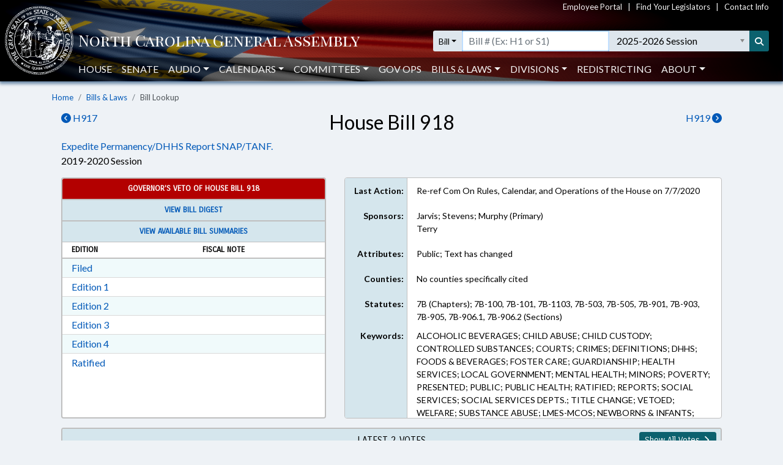

--- FILE ---
content_type: text/css
request_url: https://webservices.ncleg.gov/Content/chosen.min.css
body_size: 2536
content:
/*!
Chosen, a Select Box Enhancer for jQuery and Prototype
by Patrick Filler for Harvest, http://getharvest.com

Version 1.8.7
Full source at https://github.com/harvesthq/chosen
Copyright (c) 2011-2018 Harvest http://getharvest.com

MIT License, https://github.com/harvesthq/chosen/blob/master/LICENSE.md
This file is generated by `grunt build`, do not edit it by hand.
*/.chosen-container{position:relative;display:inline-block;vertical-align:middle;font-size:13px;-webkit-user-select:none;-moz-user-select:none;-ms-user-select:none;user-select:none}.chosen-container *{-webkit-box-sizing:border-box;box-sizing:border-box}.chosen-container .chosen-drop{position:absolute;top:100%;z-index:1010;width:100%;border:1px solid #aaa;border-top:0;background:#fff;-webkit-box-shadow:0 4px 5px rgba(0,0,0,.15);box-shadow:0 4px 5px rgba(0,0,0,.15);clip:rect(0,0,0,0);-webkit-clip-path:inset(100% 100%);clip-path:inset(100% 100%)}.chosen-container.chosen-with-drop .chosen-drop{clip:auto;-webkit-clip-path:none;clip-path:none}.chosen-container a{cursor:pointer}.chosen-container .chosen-single .group-name,.chosen-container .search-choice .group-name{margin-right:4px;overflow:hidden;white-space:nowrap;text-overflow:ellipsis;font-weight:400;color:#999}.chosen-container .chosen-single .group-name:after,.chosen-container .search-choice .group-name:after{content:":";padding-left:2px;vertical-align:top}.chosen-container-single .chosen-single{position:relative;display:block;overflow:hidden;padding:0 0 0 8px;height:25px;border:1px solid #aaa;border-radius:5px;background-color:#fff;background:-webkit-gradient(linear,left top,left bottom,color-stop(20%,#fff),color-stop(50%,#f6f6f6),color-stop(52%,#eee),to(#f4f4f4));background:linear-gradient(#fff 20%,#f6f6f6 50%,#eee 52%,#f4f4f4 100%);background-clip:padding-box;-webkit-box-shadow:0 0 3px #fff inset,0 1px 1px rgba(0,0,0,.1);box-shadow:0 0 3px #fff inset,0 1px 1px rgba(0,0,0,.1);color:#444;text-decoration:none;white-space:nowrap;line-height:24px}.chosen-container-single .chosen-default{color:#999}.chosen-container-single .chosen-single span{display:block;overflow:hidden;margin-right:26px;text-overflow:ellipsis;white-space:nowrap}.chosen-container-single .chosen-single-with-deselect span{margin-right:38px}.chosen-container-single .chosen-single abbr{position:absolute;top:6px;right:26px;display:block;width:12px;height:12px;background:url(chosen-sprite.png) -42px 1px no-repeat;font-size:1px}.chosen-container-single .chosen-single abbr:hover{background-position:-42px -10px}.chosen-container-single.chosen-disabled .chosen-single abbr:hover{background-position:-42px -10px}.chosen-container-single .chosen-single div{position:absolute;top:0;right:0;display:block;width:18px;height:100%}.chosen-container-single .chosen-single div b{display:block;width:100%;height:100%;background:url(chosen-sprite.png) no-repeat 0 2px}.chosen-container-single .chosen-search{position:relative;z-index:1010;margin:0;padding:3px 4px;white-space:nowrap}.chosen-container-single .chosen-search input[type=text]{margin:1px 0;padding:4px 20px 4px 5px;width:100%;height:auto;outline:0;border:1px solid #aaa;background:url(chosen-sprite.png) no-repeat 100% -20px;font-size:1em;font-family:sans-serif;line-height:normal;border-radius:0}.chosen-container-single .chosen-drop{margin-top:-1px;border-radius:0 0 4px 4px;background-clip:padding-box}.chosen-container-single.chosen-container-single-nosearch .chosen-search{position:absolute;clip:rect(0,0,0,0);-webkit-clip-path:inset(100% 100%);clip-path:inset(100% 100%)}.chosen-container .chosen-results{color:#444;position:relative;overflow-x:hidden;overflow-y:auto;margin:0 4px 4px 0;padding:0 0 0 4px;max-height:240px;-webkit-overflow-scrolling:touch}.chosen-container .chosen-results li{display:none;margin:0;padding:5px 6px;list-style:none;line-height:15px;word-wrap:break-word;-webkit-touch-callout:none}.chosen-container .chosen-results li.active-result{display:list-item;cursor:pointer}.chosen-container .chosen-results li.disabled-result{display:list-item;color:#ccc;cursor:default}.chosen-container .chosen-results li.highlighted{background-color:#3875d7;background-image:-webkit-gradient(linear,left top,left bottom,color-stop(20%,#3875d7),color-stop(90%,#2a62bc));background-image:linear-gradient(#3875d7 20%,#2a62bc 90%);color:#fff}.chosen-container .chosen-results li.no-results{color:#777;display:list-item;background:#f4f4f4}.chosen-container .chosen-results li.group-result{display:list-item;font-weight:700;cursor:default}.chosen-container .chosen-results li.group-option{padding-left:15px}.chosen-container .chosen-results li em{font-style:normal;text-decoration:underline}.chosen-container-multi .chosen-choices{position:relative;overflow:hidden;margin:0;padding:0 5px;width:100%;height:auto;border:1px solid #aaa;background-color:#fff;background-image:-webkit-gradient(linear,left top,left bottom,color-stop(1%,#eee),color-stop(15%,#fff));background-image:linear-gradient(#eee 1%,#fff 15%);cursor:text}.chosen-container-multi .chosen-choices li{float:left;list-style:none}.chosen-container-multi .chosen-choices li.search-field{margin:0;padding:0;white-space:nowrap}.chosen-container-multi .chosen-choices li.search-field input[type=text]{margin:1px 0;padding:0;height:25px;outline:0;border:0!important;background:0 0!important;-webkit-box-shadow:none;box-shadow:none;color:#999;font-size:100%;font-family:sans-serif;line-height:normal;border-radius:0;width:25px}.chosen-container-multi .chosen-choices li.search-choice{position:relative;margin:3px 5px 3px 0;padding:3px 20px 3px 5px;border:1px solid #aaa;max-width:100%;border-radius:3px;background-color:#eee;background-image:-webkit-gradient(linear,left top,left bottom,color-stop(20%,#f4f4f4),color-stop(50%,#f0f0f0),color-stop(52%,#e8e8e8),to(#eee));background-image:linear-gradient(#f4f4f4 20%,#f0f0f0 50%,#e8e8e8 52%,#eee 100%);background-size:100% 19px;background-repeat:repeat-x;background-clip:padding-box;-webkit-box-shadow:0 0 2px #fff inset,0 1px 0 rgba(0,0,0,.05);box-shadow:0 0 2px #fff inset,0 1px 0 rgba(0,0,0,.05);color:#333;line-height:13px;cursor:default}.chosen-container-multi .chosen-choices li.search-choice span{word-wrap:break-word}.chosen-container-multi .chosen-choices li.search-choice .search-choice-close{position:absolute;top:4px;right:3px;display:block;width:12px;height:12px;background:url(chosen-sprite.png) -42px 1px no-repeat;font-size:1px}.chosen-container-multi .chosen-choices li.search-choice .search-choice-close:hover{background-position:-42px -10px}.chosen-container-multi .chosen-choices li.search-choice-disabled{padding-right:5px;border:1px solid #ccc;background-color:#e4e4e4;background-image:-webkit-gradient(linear,left top,left bottom,color-stop(20%,#f4f4f4),color-stop(50%,#f0f0f0),color-stop(52%,#e8e8e8),to(#eee));background-image:linear-gradient(#f4f4f4 20%,#f0f0f0 50%,#e8e8e8 52%,#eee 100%);color:#666}.chosen-container-multi .chosen-choices li.search-choice-focus{background:#d4d4d4}.chosen-container-multi .chosen-choices li.search-choice-focus .search-choice-close{background-position:-42px -10px}.chosen-container-multi .chosen-results{margin:0;padding:0}.chosen-container-multi .chosen-drop .result-selected{display:list-item;color:#ccc;cursor:default}.chosen-container-active .chosen-single{border:1px solid #5897fb;-webkit-box-shadow:0 0 5px rgba(0,0,0,.3);box-shadow:0 0 5px rgba(0,0,0,.3)}.chosen-container-active.chosen-with-drop .chosen-single{border:1px solid #aaa;border-bottom-right-radius:0;border-bottom-left-radius:0;background-image:-webkit-gradient(linear,left top,left bottom,color-stop(20%,#eee),color-stop(80%,#fff));background-image:linear-gradient(#eee 20%,#fff 80%);-webkit-box-shadow:0 1px 0 #fff inset;box-shadow:0 1px 0 #fff inset}.chosen-container-active.chosen-with-drop .chosen-single div{border-left:none;background:0 0}.chosen-container-active.chosen-with-drop .chosen-single div b{background-position:-18px 2px}.chosen-container-active .chosen-choices{border:1px solid #5897fb;-webkit-box-shadow:0 0 5px rgba(0,0,0,.3);box-shadow:0 0 5px rgba(0,0,0,.3)}.chosen-container-active .chosen-choices li.search-field input[type=text]{color:#222!important}.chosen-disabled{opacity:.5!important;cursor:default}.chosen-disabled .chosen-single{cursor:default}.chosen-disabled .chosen-choices .search-choice .search-choice-close{cursor:default}.chosen-rtl{text-align:right}.chosen-rtl .chosen-single{overflow:visible;padding:0 8px 0 0}.chosen-rtl .chosen-single span{margin-right:0;margin-left:26px;direction:rtl}.chosen-rtl .chosen-single-with-deselect span{margin-left:38px}.chosen-rtl .chosen-single div{right:auto;left:3px}.chosen-rtl .chosen-single abbr{right:auto;left:26px}.chosen-rtl .chosen-choices li{float:right}.chosen-rtl .chosen-choices li.search-field input[type=text]{direction:rtl}.chosen-rtl .chosen-choices li.search-choice{margin:3px 5px 3px 0;padding:3px 5px 3px 19px}.chosen-rtl .chosen-choices li.search-choice .search-choice-close{right:auto;left:4px}.chosen-rtl.chosen-container-single .chosen-results{margin:0 0 4px 4px;padding:0 4px 0 0}.chosen-rtl .chosen-results li.group-option{padding-right:15px;padding-left:0}.chosen-rtl.chosen-container-active.chosen-with-drop .chosen-single div{border-right:none}.chosen-rtl .chosen-search input[type=text]{padding:4px 5px 4px 20px;background:url(chosen-sprite.png) no-repeat -30px -20px;direction:rtl}.chosen-rtl.chosen-container-single .chosen-single div b{background-position:6px 2px}.chosen-rtl.chosen-container-single.chosen-with-drop .chosen-single div b{background-position:-12px 2px}@media only screen and (-webkit-min-device-pixel-ratio:1.5),only screen and (min-resolution:144dpi),only screen and (min-resolution:1.5dppx){.chosen-container .chosen-results-scroll-down span,.chosen-container .chosen-results-scroll-up span,.chosen-container-multi .chosen-choices .search-choice .search-choice-close,.chosen-container-single .chosen-search input[type=text],.chosen-container-single .chosen-single abbr,.chosen-container-single .chosen-single div b,.chosen-rtl .chosen-search input[type=text]{background-image:url(chosen-sprite@2x.png)!important;background-size:52px 37px!important;background-repeat:no-repeat!important}}